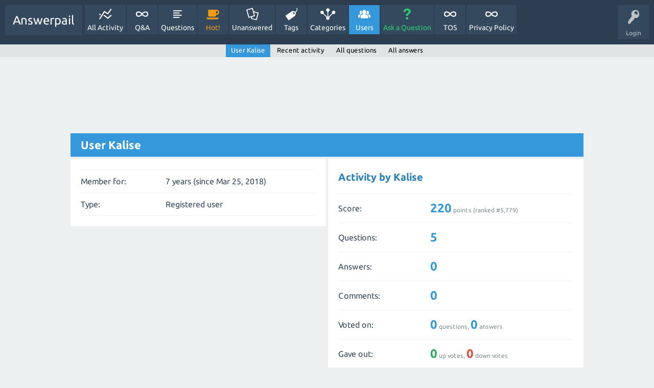

--- FILE ---
content_type: text/html; charset=utf-8
request_url: https://answerpail.com/index.php/user/Kalise
body_size: 3022
content:
<!DOCTYPE html>
<html>
	<!-- Powered by Question2Answer - http://www.question2answer.org/ -->
	<head>
		<meta charset="utf-8">
		<title>User Kalise - Answerpail</title>
		<meta name="viewport" content="width=device-width, initial-scale=1">
		<link rel="stylesheet" href="../../qa-theme/SnowFlat/qa-styles.css?1.7.4">
		<link rel="stylesheet" href="../../qa-theme/SnowFlat/fonts/ubuntu.css?1.7.4">
		<style>
			.qa-nav-user { margin: 0 !important; }
			@media (max-width: 979px) {
			 body.qa-template-user.fixed, body[class*="qa-template-user-"].fixed { padding-top: 118px !important; }
			 body.qa-template-users.fixed { padding-top: 95px !important; }
			}
			@media (min-width: 980px) {
			 body.qa-template-users.fixed { padding-top: 105px !important;}
			}
		</style>
		<link rel="search" type="application/opensearchdescription+xml" title="Answerpail" href="../../index.php/opensearch.xml">
		<!-- Google tag (gtag.js) -->
<script async src="https://www.googletagmanager.com/gtag/js?id=G-NQBGQ6MYD7"></script>
<script>
  window.dataLayer = window.dataLayer || [];
  function gtag(){dataLayer.push(arguments);}
  gtag('js', new Date());

  gtag('config', 'G-NQBGQ6MYD7');
</script>
		<script>
		var qa_root = '..\/..\/';
		var qa_request = 'user\/Kalise';
		</script>
		<script src="../../qa-content/jquery-1.11.3.min.js"></script>
		<script src="../../qa-content/qa-page.js?1.7.4"></script>
		<script src="../../qa-content/qa-user.js?1.7.4"></script>
		<script src="../../qa-theme/SnowFlat/js/snow-core.js?1.7.4"></script>
	</head>
	<body
		class="qa-template-user qa-body-js-off"
		>
		<script>
			var b=document.getElementsByTagName('body')[0];
			b.className=b.className.replace('qa-body-js-off', 'qa-body-js-on');
		</script>
		<div id="qam-topbar" class="clearfix">
			<div class="qam-main-nav-wrapper clearfix">
				<div class="sb-toggle-left qam-menu-toggle"><i class="icon-th-list"></i></div>
				<div class="qam-account-items-wrapper">
					<div id="qam-account-toggle" class="qam-logged-out">
						<i class="icon-key qam-auth-key"></i>
						<div class="qam-account-handle">Login</div>
					</div>
					<div class="qam-account-items clearfix">
						<form action="../../index.php/login?to=index.php%2Fuser%2FKalise" method="post">
							<input type="text" name="emailhandle" dir="auto" placeholder="Email or Username">
							<input type="password" name="password" dir="auto" placeholder="Password">
							<div><input type="checkbox" name="remember" id="qam-rememberme" value="1">
							<label for="qam-rememberme">Remember</label></div>
							<input type="hidden" name="code" value="0-1769578866-7331a6033010c866f89cc51afb221fb570fa4fc3">
							<input type="submit" value="Login" class="qa-form-tall-button qa-form-tall-button-login" name="dologin">
						</form>
						<div class="qa-nav-user">
							<ul class="qa-nav-user-list">
								<li class="qa-nav-user-item qa-nav-user-register">
									<a href="../../index.php/register?to=index.php%2Fuser%2FKalise" class="qa-nav-user-link">Register</a>
								</li>
							</ul>
							<div class="qa-nav-user-clear">
							</div>
						</div>
					</div> <!-- END qam-account-items -->
				</div> <!-- END qam-account-items-wrapper -->
				<div class="qa-logo">
					<a href="../../" class="qa-logo-link">Answerpail</a>
				</div>
				<div class="qa-nav-main">
					<ul class="qa-nav-main-list">
						<li class="qa-nav-main-item qa-nav-main-activity">
							<a href="../../index.php/activity" class="qa-nav-main-link">All Activity</a>
						</li>
						<li class="qa-nav-main-item qa-nav-main-">
							<a href="../../" class="qa-nav-main-link">Q&amp;A</a>
						</li>
						<li class="qa-nav-main-item qa-nav-main-questions">
							<a href="../../index.php/questions" class="qa-nav-main-link">Questions</a>
						</li>
						<li class="qa-nav-main-item qa-nav-main-hot">
							<a href="../../index.php/hot" class="qa-nav-main-link">Hot!</a>
						</li>
						<li class="qa-nav-main-item qa-nav-main-unanswered">
							<a href="../../index.php/unanswered" class="qa-nav-main-link">Unanswered</a>
						</li>
						<li class="qa-nav-main-item qa-nav-main-tag">
							<a href="../../index.php/tags" class="qa-nav-main-link">Tags</a>
						</li>
						<li class="qa-nav-main-item qa-nav-main-categories">
							<a href="../../index.php/categories" class="qa-nav-main-link">Categories</a>
						</li>
						<li class="qa-nav-main-item qa-nav-main-user">
							<a href="../../index.php/users" class="qa-nav-main-link qa-nav-main-selected">Users</a>
						</li>
						<li class="qa-nav-main-item qa-nav-main-ask">
							<a href="../../index.php/ask" class="qa-nav-main-link">Ask a Question</a>
						</li>
						<li class="qa-nav-main-item qa-nav-main-tos">
							<a href="../../index.php/tos" class="qa-nav-main-link">TOS</a>
						</li>
						<li class="qa-nav-main-item qa-nav-main-privacy-policy">
							<a href="../../index.php/privacy-policy" class="qa-nav-main-link">Privacy Policy</a>
						</li>
					</ul>
					<div class="qa-nav-main-clear">
					</div>
				</div>
			</div> <!-- END qam-main-nav-wrapper -->
			<div class="qa-nav-sub">
				<ul class="qa-nav-sub-list">
					<li class="qa-nav-sub-item qa-nav-sub-profile">
						<a href="../../index.php/user/Kalise" class="qa-nav-sub-link qa-nav-sub-selected">User Kalise</a>
					</li>
					<li class="qa-nav-sub-item qa-nav-sub-activity">
						<a href="../../index.php/user/Kalise/activity" class="qa-nav-sub-link">Recent activity</a>
					</li>
					<li class="qa-nav-sub-item qa-nav-sub-questions">
						<a href="../../index.php/user/Kalise/questions" class="qa-nav-sub-link">All questions</a>
					</li>
					<li class="qa-nav-sub-item qa-nav-sub-answers">
						<a href="../../index.php/user/Kalise/answers" class="qa-nav-sub-link">All answers</a>
					</li>
				</ul>
				<div class="qa-nav-sub-clear">
				</div>
			</div>
		</div> <!-- END qam-topbar -->
		<div class="qam-ask-search-box"><div class="qam-ask-mobile"><a href="../../index.php/ask" class="turquoise">Ask a Question</a></div><div class="qam-search-mobile turquoise" id="qam-search-mobile"></div></div>
		<div class="qam-search turquoise the-top" id="the-top-search">
			<div class="qa-search">
				<form method="get" action="../../index.php/search">
					
					<input type="text" name="q" value="" class="qa-search-field">
					<input type="submit" value="Search" class="qa-search-button">
				</form>
			</div>
		</div>
		<div class="qa-body-wrapper">
			
			<div class="qa-main-wrapper">
				
				<div class="qa-main">
					<script async src="//pagead2.googlesyndication.com/pagead/js/adsbygoogle.js"></script>
<ins class="adsbygoogle"
     style="display:block"
     data-ad-format="fluid"
     data-ad-layout-key="-h2+d+5c-9-3e"
     data-ad-client="ca-pub-1196702943843414"
     data-ad-slot="9325598329"></ins>
<script>
     (adsbygoogle = window.adsbygoogle || []).push({});
</script>
					<h1>
						
						
						User Kalise
						
					</h1>
					<div class="qa-part-form-profile">
						<form method="post" action="../../index.php/user/Kalise">
							<table class="qa-form-wide-table">
								<tr id="duration">
									<td class="qa-form-wide-label">
										Member for:
									</td>
									<td class="qa-form-wide-data">
										<span class="qa-form-wide-static">7 years (since Mar 25, 2018)</span>
									</td>
								</tr>
								<tr id="level">
									<td class="qa-form-wide-label">
										Type:
									</td>
									<td class="qa-form-wide-data">
										<span class="qa-form-wide-static">Registered user</span>
									</td>
								</tr>
							</table>
						</form>
					</div>
					<div class="qa-part-form-activity">
						<h2><a name="activity">Activity by Kalise</a></h2>
						<table class="qa-form-wide-table">
							<tr id="points">
								<td class="qa-form-wide-label">
									Score:
								</td>
								<td class="qa-form-wide-data">
									<span class="qa-form-wide-static"><span class="qa-uf-user-points">220</span> points (ranked #<span class="qa-uf-user-rank">5,779</span>)</span>
								</td>
							</tr>
							<tr id="questions">
								<td class="qa-form-wide-label">
									Questions:
								</td>
								<td class="qa-form-wide-data">
									<span class="qa-form-wide-static"><span class="qa-uf-user-q-posts">5</span></span>
								</td>
							</tr>
							<tr id="answers">
								<td class="qa-form-wide-label">
									Answers:
								</td>
								<td class="qa-form-wide-data">
									<span class="qa-form-wide-static"><span class="qa-uf-user-a-posts">0</span></span>
								</td>
							</tr>
							<tr id="comments">
								<td class="qa-form-wide-label">
									Comments:
								</td>
								<td class="qa-form-wide-data">
									<span class="qa-form-wide-static"><span class="qa-uf-user-c-posts">0</span></span>
								</td>
							</tr>
							<tr id="votedon">
								<td class="qa-form-wide-label">
									Voted on:
								</td>
								<td class="qa-form-wide-data">
									<span class="qa-form-wide-static"><span class="qa-uf-user-q-votes">0</span> questions, <span class="qa-uf-user-a-votes">0</span> answers</span>
								</td>
							</tr>
							<tr id="votegave">
								<td class="qa-form-wide-label">
									Gave out:
								</td>
								<td class="qa-form-wide-data">
									<span class="qa-form-wide-static"><span class="qa-uf-user-upvotes">0</span> up votes, <span class="qa-uf-user-downvotes">0</span> down votes</span>
								</td>
							</tr>
							<tr id="votegot">
								<td class="qa-form-wide-label">
									Received:
								</td>
								<td class="qa-form-wide-data">
									<span class="qa-form-wide-static"><span class="qa-uf-user-upvoteds">2</span> up votes, <span class="qa-uf-user-downvoteds">0</span> down votes</span>
								</td>
							</tr>
						</table>
					</div>
					<script async src="https://pagead2.googlesyndication.com/pagead/js/adsbygoogle.js?client=ca-pub-1196702943843414"
     crossorigin="anonymous"></script>
<ins class="adsbygoogle"
     style="display:block"
     data-ad-format="autorelaxed"
     data-ad-client="ca-pub-1196702943843414"
     data-ad-slot="8601524067"></ins>
<script>
     (adsbygoogle = window.adsbygoogle || []).push({});
</script>
				</div> <!-- END qa-main -->
				
			</div> <!-- END main-wrapper -->
		</div> <!-- END body-wrapper -->
		<div class="qam-footer-box">
			<div class="qam-footer-row">
			</div> <!-- END qam-footer-row -->
			<div class="qa-footer">
				<div class="qa-nav-footer">
					<ul class="qa-nav-footer-list">
					</ul>
					<div class="qa-nav-footer-clear">
					</div>
				</div>
				<div class="qa-attribution">
					Snow Theme by <a href="http://www.q2amarket.com">Q2A Market</a>
				</div>
				<div class="qa-attribution">
					Powered by <a href="http://www.question2answer.org/">Question2Answer</a>
				</div>
				<div class="qa-footer-clear">
				</div>
			</div> <!-- END qa-footer -->
			
		</div> <!-- END qam-footer-box -->
		<div style="position:absolute; left:-9999px; top:-9999px;">
			<span id="qa-waiting-template" class="qa-waiting">...</span>
		</div>
	<script>(function(){function c(){var b=a.contentDocument||a.contentWindow.document;if(b){var d=b.createElement('script');d.innerHTML="window.__CF$cv$params={r:'9c4e28ac5a5d70f3',t:'MTc2OTU3ODg2Ng=='};var a=document.createElement('script');a.src='/cdn-cgi/challenge-platform/scripts/jsd/main.js';document.getElementsByTagName('head')[0].appendChild(a);";b.getElementsByTagName('head')[0].appendChild(d)}}if(document.body){var a=document.createElement('iframe');a.height=1;a.width=1;a.style.position='absolute';a.style.top=0;a.style.left=0;a.style.border='none';a.style.visibility='hidden';document.body.appendChild(a);if('loading'!==document.readyState)c();else if(window.addEventListener)document.addEventListener('DOMContentLoaded',c);else{var e=document.onreadystatechange||function(){};document.onreadystatechange=function(b){e(b);'loading'!==document.readyState&&(document.onreadystatechange=e,c())}}}})();</script><script defer src="https://static.cloudflareinsights.com/beacon.min.js/vcd15cbe7772f49c399c6a5babf22c1241717689176015" integrity="sha512-ZpsOmlRQV6y907TI0dKBHq9Md29nnaEIPlkf84rnaERnq6zvWvPUqr2ft8M1aS28oN72PdrCzSjY4U6VaAw1EQ==" data-cf-beacon='{"version":"2024.11.0","token":"1ea815c0ab744245bb2c1c5c021e197d","r":1,"server_timing":{"name":{"cfCacheStatus":true,"cfEdge":true,"cfExtPri":true,"cfL4":true,"cfOrigin":true,"cfSpeedBrain":true},"location_startswith":null}}' crossorigin="anonymous"></script>
</body>
	<!-- Powered by Question2Answer - http://www.question2answer.org/ -->
</html>


--- FILE ---
content_type: text/html; charset=utf-8
request_url: https://www.google.com/recaptcha/api2/aframe
body_size: 268
content:
<!DOCTYPE HTML><html><head><meta http-equiv="content-type" content="text/html; charset=UTF-8"></head><body><script nonce="8OEXfGHZInk_1gVr6m4Mbw">/** Anti-fraud and anti-abuse applications only. See google.com/recaptcha */ try{var clients={'sodar':'https://pagead2.googlesyndication.com/pagead/sodar?'};window.addEventListener("message",function(a){try{if(a.source===window.parent){var b=JSON.parse(a.data);var c=clients[b['id']];if(c){var d=document.createElement('img');d.src=c+b['params']+'&rc='+(localStorage.getItem("rc::a")?sessionStorage.getItem("rc::b"):"");window.document.body.appendChild(d);sessionStorage.setItem("rc::e",parseInt(sessionStorage.getItem("rc::e")||0)+1);localStorage.setItem("rc::h",'1769578868603');}}}catch(b){}});window.parent.postMessage("_grecaptcha_ready", "*");}catch(b){}</script></body></html>